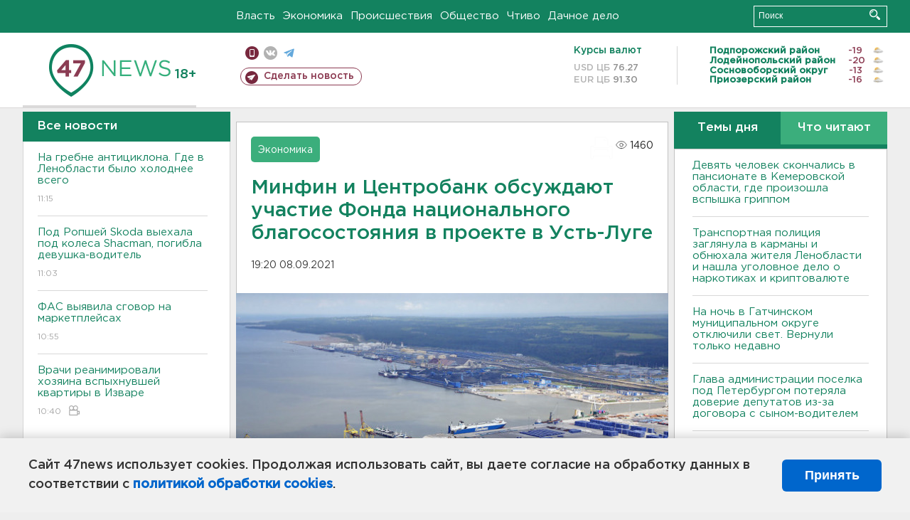

--- FILE ---
content_type: text/html; charset=UTF-8
request_url: https://47news.ru/articles/199605/
body_size: 18934
content:
<!DOCTYPE html>
<html xmlns="http://www.w3.org/1999/xhtml" prefix="og: http://ogp.me/ns#" lang="ru">
<head>
    <meta charset="UTF-8">
    <title>Минфин и Центробанк обсуждают участие Фонда национального благосостояния в проекте в Усть-Луге -- 8 сентября 2021 &#8250; Статьи &#8250;  47новостей из Ленинградской области</title>
    <meta name="viewport" content="width=device-width, initial-scale=1">
    <meta name="keywords" content="Ленинградская область, 47 новостей из Ленинградской области, власть, политика, бизнес, производство, общество, ЧП, происшествия, криминал, коммуникации, граница, среда обитания, досуг, культура, лесопромышленный комплекс, ЛПК Ленобласти, Северо-Европейский газопровод, СЕГ, Балтийская трубопроводная система, БТС, Бокситогорский район, Волосовский район, Волховский район, Всеволожский район, Выборгский район, Гатчинский район, Кингисеппский район, Киришский район, Кировский район, Лодейнопольский район, Ломоносовский район, Лужский район, Подпорожский район, Приозерский район, Сланцевский район, Сосновый Бор, Тихвинский район, Тосненский район, цитата дня, глас народа, 47News, Финляндия, Выборг, Форд-Всеволожск, ЛАЭС, Финский залив, Ладожское озеро, рыбаки на льдине">
    <meta name="description" content="Проект предусматривает создание крупнейшего в мире интегрированного комплекса по переработке многокомпонентного природного газа.">
    <meta name="yandex-verification" content="60f81bf0b559655a">
    <meta name="yandex-verification" content="56562c0790546cc7">
    <meta name="google-site-verification" content="TFY-D1Ff-3Ecg_ZFNht2pYlTvtBeFznqqe2IVwvvYwk">
    <meta name="version" content="1.90.7">
    <meta property="og:title" content="Минфин и Центробанк обсуждают участие Фонда национального благосостояния в проекте в Усть-Луге">
    <meta property="og:type" content="article" >
    <meta property="og:url" content="https://47news.ru/articles/199605/" >
    <meta property="og:image" content="https://i.47news.ru//titles/2021/09/20210908_p1mxy0sw864qpx5y7bik.jpg" >
    <meta property="og:site_name" content="47 Новостей Ленинградской области" >
    <meta property="og:description" content="Проект предусматривает создание крупнейшего в мире интегрированного комплекса по переработке многокомпонентного природного газа." >
        <link rel="apple-touch-icon" href="https://47news.ru/frontend/favicon/apple-touch-icon.png">
    <link rel="apple-touch-icon" sizes="57x57" href="https://47news.ru/frontend/favicon/apple-touch-icon-57x57.png">
    <link rel="apple-touch-icon" sizes="60x60" href="https://47news.ru/frontend/favicon/apple-touch-icon-60x60.png">
    <link rel="apple-touch-icon" sizes="72x72" href="https://47news.ru/frontend/favicon/apple-touch-icon-72x72.png">
    <link rel="apple-touch-icon" sizes="76x76" href="https://47news.ru/frontend/favicon/apple-touch-icon-76x76.png">
    <link rel="apple-touch-icon" sizes="114x114" href="https://47news.ru/frontend/favicon/apple-touch-icon-114x114.png">
    <link rel="apple-touch-icon" sizes="180x180" href="https://47news.ru/frontend/favicon/apple-touch-icon-180x180.png">
    <link rel="icon" type="image/png" sizes="16x16" href="https://47news.ru/frontend/favicon/favicon-16x16.png">
    <link rel="icon" type="image/png" sizes="32x32" href="https://47news.ru/frontend/favicon/favicon-32x32.png">
    <link rel="icon" type="image/png" sizes="192x192" href="https://47news.ru/frontend/favicon/android-chrome-192x192.png">
    <link rel="manifest" href="https://47news.ru/frontend/favicon/site.webmanifest">
    <link rel="mask-icon" href="https://47news.ru/frontend/favicon/safari-pinned-tab.svg" color="#1f9c75">
    <link rel="shortcut icon" href="https://47news.ru/frontend/favicon/favicon.ico">
    <meta name="msapplication-TileColor" content="#00aba9">
    <meta name="msapplication-TileImage" content="https://47news.ru/frontend/favicon/mstile-144x144.png">
    <meta name="msapplication-config" content="https://47news.ru/frontend/favicon/browserconfig.xml">
    <meta name="theme-color" content="#ffffff">
    <script>
        var timerMainBannerId = 0;
        var fqdn = '47news.ru';
        var scheme = 'https://';
        var domain_assets = 'https://47news.ru';
    </script>
            <!-- Yandex.Metrika counter -->
    <script>
        (function(m,e,t,r,i,k,a){ m[i]=m[i]||function() { (m[i].a=m[i].a||[]).push(arguments) };
            m[i].l=1*new Date();k=e.createElement(t),a=e.getElementsByTagName(t)[0],k.async=1,k.src=r,a.parentNode.insertBefore(k,a)})
        (window, document, "script", "https://mc.yandex.ru/metrika/tag.js", "ym");
        ym(5777860, "init", {
            clickmap:true,
            trackLinks:true,
            accurateTrackBounce:true,
            webvisor:true
        });
    </script>
    <noscript><div><img src="https://mc.yandex.ru/watch/5777860" style="position:absolute; left:-9999px;" alt=""></div></noscript>
    <!-- /Yandex.Metrika counter -->
    <!-- Adfox bidding -->
<script async src="https://yandex.ru/ads/system/header-bidding.js"></script>
    <script src="/frontend/adfox/adfox_bidding_main.js"></script>
<!-- Yandex Native Ads -->
<script>window.yaContextCb = window.yaContextCb || []</script>
<script src="https://yandex.ru/ads/system/context.js" async></script>
<!-- Adfox: END -->
    <script async src="https://jsn.24smi.net/smi.js" data-comment="traffic exchange network script: 24smi"></script>
    <script async src="https://cdn.tds.bid/bid.js" type="text/javascript"></script>
    <link href="/frontend/css/style.css" rel="stylesheet" type="text/css" >
    <link href="/frontend/fonts.css" rel="stylesheet" type="text/css" >
            <script src="https://47news.ru/frontend/js.jquery/jquery-1.12.4.min.js"></script>
        <script src="https://47news.ru/frontend/js.jquery/jquery.form.4.2.2.js"></script>
        <script src="https://47news.ru/frontend/js.jquery/jquery.mousewheel.js"></script>
        <script src="https://47news.ru/frontend/js.jquery/jquery.jscrollpane.min.js"></script>
        <link rel="stylesheet" href="https://47news.ru/frontend/js.jquery/jquery.jscrollpane.css" type="text/css">
        <script src="https://47news.ru/frontend/js.jquery/jquery.waitforimages.min.js"></script>
        <script src="/frontend/js.jquery/jquery.cookie.js"></script>
    <script>
        var GLOBAL_FEATURE_GREENHEAD_SCROLLABLE =  true ;
        var GLOBAL_FEATURE_BANNERHEIGHT_701 = 250;
    </script>
        <script src="/frontend/js.jquery/jquery.paginator.js?v=1.90.7"></script>
    <script src="/frontend/js/core.js?v=1.90.7"></script>
    <script src="/frontend/js/scripts.desktop.js?v=1.90.7"></script>
                    <link rel="stylesheet" href="/frontend/js.jquery/jquery.fancybox.min.css" type="text/css" >
        <script src="/frontend/js.jquery/jquery.fancybox.min.js"></script>
    <script id="greenswitcher">
        $(function(){
            $("#greenhead .district > span > a").on("click", function(){
                $("#greenhead .district .list").toggle();
            });
            $("#header, #content").on("click", function(){
                $("#greenhead .district .list").hide();
            });
        });
    </script>
</head>
<body>
<style>
    .cookie-consent {
        position: fixed;
        bottom: 0;
        left: 0;
        right: 0;
        background: #f1f1f1;
        padding: 25px 40px;
        box-shadow: 0 -2px 15px rgba(0,0,0,0.2);
        display: none;
        justify-content: space-between;
        align-items: center;
        z-index: 1000;
        min-height: 90px;
        box-sizing: border-box;
    }
    .cookie-consent-text {
        margin-right: 30px;
        font-size: 18px;
        line-height: 1.5;
        color: #333;
        flex-grow: 1;
    }
    .cookie-consent-link {
        color: #0066cc;
        text-decoration: none;
        font-weight: bold;
        white-space: nowrap;
    }
    .cookie-consent-link:hover {
        text-decoration: underline;
    }
    .cookie-consent-button {
        background: #0066cc;
        color: white;
        border: none;
        padding: 12px 24px;
        border-radius: 6px;
        cursor: pointer;
        font-size: 18px;
        font-weight: bold;
        min-width: 140px;
        transition: background 0.3s;
    }
    .cookie-consent-button:hover {
        background: #004d99;
    }
    @media (max-width: 768px) {
        .cookie-consent {
            flex-direction: column;
            padding: 20px;
            text-align: center;
        }
        .cookie-consent-text {
            margin-right: 0;
            margin-bottom: 20px;
        }
    }
</style>
<div class="cookie-consent" id="cookieConsent">
    <div class="cookie-consent-text">
        Сайт 47news использует cookies. Продолжая использовать сайт, вы даете согласие на обработку данных в соответствии с <a href="/pages/16/" class="cookie-consent-link">политикой обработки cookies</a>.
    </div>
    <button class="cookie-consent-button" id="cookieAcceptButton">Принять</button>
</div>
<script>
    document.addEventListener('DOMContentLoaded', function() {
        let cookieConsent = document.getElementById('cookieConsent');
        let acceptButton = document.getElementById('cookieAcceptButton');
        // Упрощенная проверка cookies без проблемных regexp
        function checkCookie() {
            let cookies = document.cookie.split(';');
            for(let i = 0; i < cookies.length; i++) {
                let cookie = cookies[i].trim();
                if(cookie.indexOf('cookieConsentAccepted=') === 0) {
                    return true;
                }
            }
            return false;
        }
        if(!checkCookie()) {
            console.log('consent display');
            cookieConsent.style.display = 'flex';
        }
        // Установка cookie на 6 месяцев
        function setConsentCookie() {
            let date = new Date();
            date.setMonth(date.getMonth() + 6);
            document.cookie = 'cookieConsentAccepted=true; expires=' + date.toUTCString() + '; path=/';
        }
        acceptButton.addEventListener('click', function() {
            console.log('set cookie');
            setConsentCookie();
            cookieConsent.style.display = 'none';
        });
    });
</script>
    <div
            class="abstract_banner topbanner_over_maindiv"
            data-adplace="place_701"
            data-comment="Панорама"
            style="max-height: 250px; ">
        <!--AdFox START-->
<!--47news.ru-->
<!--Площадка: 47news.ru / * / *-->
<!--Тип баннера: Панорама-->
<!--Расположение: верх страницы-->
<div id="adfox_head"></div>
<script>
    window.yaContextCb.push(()=>{
        Ya.adfoxCode.create({
            ownerId: 213964,
            containerId: 'adfox_head',
            params: {
                pp: 'g',
                ps: 'bohd',
                p2: 'fuav',
                puid1: ''
            }
        })
    })
</script>
    </div>
<div id="main">
        <div id="greenhead">
        <div class="wrapper">
                                                              <div class="menu" style="margin-left: 300px">
                <ul>
                    <li><a href="/rubrics/regime/">Власть</a></li>
                    <li><a href="/rubrics/economy/">Экономика</a></li>
                    <li><a href="/rubrics/emergency/">Происшествия</a></li>
                    <li><a href="/rubrics/society/">Общество</a></li>
                                        <li><a href="/plus/">Чтиво</a></li>                     <li><a href="/rubrics/dacha/">Дачное дело</a></li>
                                    </ul>
            </div>
            <div class="search" style="float: right">
                <form action="/search/" method="get">
                    <div class="input">
                        <input type="text" name="query" placeholder="Поиск" >
                        <button>Искать</button>
                    </div>
                </form>
            </div>
        </div>
    </div>
        <div id="header">
        <div class="wrapper">
            <div class="logo">
                <a href="/"><img src="https://47news.ru/frontend/images/logo_site.png" alt="Логотип 47 новостей"></a>
            </div>
            <div class="h18">
                <span style="vertical-align: sub; font-size: smaller">18+</span>
            </div>
            <div class="nets">
                <div class="fline">
                    <a href="https://m.47news.ru/?usemobile=1&noredir=1" class="mobile">Мобильная версия</a>
                    <a href="https://vk.com/news47rus" class="vk">вконтакте</a>
                    <a href="https://t.me/allnews47" class="tg">телеграм</a>
                                    </div>
                <div class="sline">
                    <a href="/articles/manage/" class="makenews">Сделать новость</a>
                </div>
            </div>
            <div class="currency">
                <span class="title">Курсы валют</span>
                <span class="row"><span>USD ЦБ</span> 76.27</span>
                <span class="row"><span>EUR ЦБ</span> 91.30</span>
            </div>
            <div class="weather">
                                    <ul>
                                                                                    <li>
                                    <b>Подпорожский район</b><span class="temp">-19</span><span class="i"><img width="15" src="https://47news.ru/frontend/images/weather/27d.png" alt="" ></span>
                                </li>
                                                                                                                <li>
                                    <b>Лодейнопольский район</b><span class="temp">-20</span><span class="i"><img width="15" src="https://47news.ru/frontend/images/weather/30d.png" alt="" ></span>
                                </li>
                                                                                                                <li>
                                    <b>Сосновоборский округ</b><span class="temp">-13</span><span class="i"><img width="15" src="https://47news.ru/frontend/images/weather/27d.png" alt="" ></span>
                                </li>
                                                                                                                <li>
                                    <b>Приозерский район</b><span class="temp">-16</span><span class="i"><img width="15" src="https://47news.ru/frontend/images/weather/27d.png" alt="" ></span>
                                </li>
                                                                                                                                                                                                                                                                                                                                                                                                                                                                                                                                                                                                                                                                                                                                                                                                                                                                                    </ul>
                            </div>
            <div class="clearfix"></div>
        </div>
    </div>
    <div id="content">
        <div class="wrapper">
                                    <div id="leftcol">
                                <a href="/articles/"><h3 class="ghead">Все новости</h3></a>
                <ul class="newslist verticalscrollplace">
                    		<li>
		<a href="/articles/281989/">
							На гребне антициклона. Где в Ленобласти было холоднее всего
									<span class="cdate">
				11:15
											</span>
		</a>
	</li>
		<li>
		<a href="/articles/281992/">
							Под Ропшей Skoda выехала под колеса Shacman, погибла девушка-водитель
									<span class="cdate">
				11:03
											</span>
		</a>
	</li>
		<li>
		<a href="/articles/281988/">
							ФАС выявила сговор на маркетплейсах
									<span class="cdate">
				10:55
											</span>
		</a>
	</li>
		<li class="noborder">
		<a href="/articles/281990/">
							Врачи реанимировали хозяина вспыхнувшей квартиры в Изваре
									<span class="cdate">
				10:40
								<span class="rep_icon"><img src="https://47news.ru/frontend/images/icons/ico_video.png"></span>			</span>
		</a>
	</li>
			    <div
            class="abstract_banner b-block"
            data-adplace="place_201"
            data-comment="201"
            style="max-height: 400px; max-width: 240px;">
        <!--AdFox START-->
<!--47news.ru-->
<!--Площадка: 47news.ru / * / *-->
<!--Тип баннера: 240х400 слева-1-->
<!--Расположение: слева-1-->
<div id="adfox_163422008296913012"></div>
<script>
    window.yaContextCb.push(()=>{
        Ya.adfoxCode.create({
            ownerId: 213964,
            containerId: 'adfox_163422008296913012',
            params: {
                pp: 'jzf',
                ps: 'bohd',
                p2: 'foxk',
                puid1: ''
            }
        })
    })
</script>
<!-- 47news - RU - Adblocking - 300x600 -->
<!-- Invocation banner code for the requested adslot -->
<div id='crt-1293304-1'>
<script type='text/javascript'>callAdblock('crt-1293304-1',1293304,300,600);</script>
</div>
    </div>
		<li>
		<a href="/articles/281986/">
							<b>Девять человек скончались в пансионате в Кемеровской области, где произошла вспышка гриппом</b>
									<span class="cdate">
				10:24
											</span>
		</a>
	</li>
		<li>
		<a href="/articles/281987/">
							Транспортная полиция заглянула в карманы и обнюхала жителя Ленобласти и нашла уголовное дело о наркотиках и криптовалюте
									<span class="cdate">
				10:20
				<span class="rep_icon"><img src="https://47news.ru/frontend/images/icons/ico_photo.png"></span>							</span>
		</a>
	</li>
		<li>
		<a href="/articles/281985/">
							Овощебазу и стройплощадку в Петербурге навестила полиция
									<span class="cdate">
				10:05
				<span class="rep_icon"><img src="https://47news.ru/frontend/images/icons/ico_photo.png"></span>							</span>
		</a>
	</li>
		<li>
		<a href="/articles/281984/">
							<b>На ночь в Гатчинском муниципальном округе отключили свет. Вернули только недавно </b>
									<span class="cdate">
				09:44
											</span>
		</a>
	</li>
		<li>
		<a href="/articles/281983/">
							Пенсионеры, достигшие 80 лет, начнут получать двойную выплату с 1 февраля
									<span class="cdate">
				09:23
											</span>
		</a>
	</li>
		<li>
		<a href="/articles/281982/">
							Специалисты предупредили о риске повторной магнитной бури в течение суток
									<span class="cdate">
				08:44
				<span class="rep_icon"><img src="https://47news.ru/frontend/images/icons/ico_photo.png"></span>							</span>
		</a>
	</li>
		<li>
		<a href="/articles/281970/">
							Реставратор восстановила вековой льняной рушник из Староладожского музея
									<span class="cdate">
				23:58, 28.01.2026
				<span class="rep_icon"><img src="https://47news.ru/frontend/images/icons/ico_photo.png"></span>							</span>
		</a>
	</li>
		<li>
		<a href="/articles/281979/">
							Врач рассказал, когда нужно срочно прекращать прием витамина D
									<span class="cdate">
				23:30, 28.01.2026
											</span>
		</a>
	</li>
		<li>
		<a href="/articles/281981/">
							<b>В Ленобласти мужчине стало плохо во время катания на лыжах. Его не удалось спасти</b>
									<span class="cdate">
				23:05, 28.01.2026
											</span>
		</a>
	</li>
		<li>
		<a href="/articles/281980/">
							Ходатайство адвоката археолога Бутягина об отводе судьи отклонено
									<span class="cdate">
				22:53, 28.01.2026
											</span>
		</a>
	</li>
		<li>
		<a href="/articles/281971/">
							Непогода в доме. У Долиной могут отобрать еще две квартиры
									<span class="cdate">
				22:29, 28.01.2026
											</span>
		</a>
	</li>
		<li>
		<a href="/articles/281975/">
							Рубио: Есть соглашение по гарантиям безопасности для Украины
									<span class="cdate">
				21:54, 28.01.2026
											</span>
		</a>
	</li>
		<li>
		<a href="/articles/281974/">
							Песков назвал дату следующих трехсторонних переговоров
									<span class="cdate">
				21:28, 28.01.2026
											</span>
		</a>
	</li>
		<li>
		<a href="/articles/281978/">
							Пожар в Куршевеле не затронул российский бутик Rendez-Vous
									<span class="cdate">
				21:10, 28.01.2026
											</span>
		</a>
	</li>
		<li>
		<a href="/articles/281977/">
							<b>При пожаре в Романовке погибли козы и собаки </b>
									<span class="cdate">
				20:45, 28.01.2026
								<span class="rep_icon"><img src="https://47news.ru/frontend/images/icons/ico_video.png"></span>			</span>
		</a>
	</li>
		<li>
		<a href="/articles/281976/">
							<b>Мужчину насмерть сбил поезд под Всеволожском</b>
									<span class="cdate">
				20:31, 28.01.2026
											</span>
		</a>
	</li>
		<li>
		<a href="/articles/281973/">
							В Луге загорелся диван в квартире. Хозяина выводили спасатели 
									<span class="cdate">
				20:20, 28.01.2026
				<span class="rep_icon"><img src="https://47news.ru/frontend/images/icons/ico_photo.png"></span>							</span>
		</a>
	</li>
		<li>
		<a href="/articles/281972/">
							"Динамо-ЛО" одержал победу в игре с клубом "Нова" 
									<span class="cdate">
				20:08, 28.01.2026
											</span>
		</a>
	</li>
		<li>
		<a href="/articles/281967/">
							“Ветер из корональной дыры”. На Земле ожидаются магнитные бури и полярные сияния
									<span class="cdate">
				19:46, 28.01.2026
				<span class="rep_icon"><img src="https://47news.ru/frontend/images/icons/ico_photo.png"></span>							</span>
		</a>
	</li>
		<li>
		<a href="/articles/281968/">
							Литва перестанет пропускать грузовики из России и Белоруссии, если в баках больше 200 литров
									<span class="cdate">
				19:27, 28.01.2026
											</span>
		</a>
	</li>
		<li>
		<a href="/articles/281966/">
							В Ленобласти расширили бесплатную юридическую помощь. Узнали, для кого
									<span class="cdate">
				19:09, 28.01.2026
											</span>
		</a>
	</li>
		<li>
		<a href="/articles/281969/">
							На квартире в Мурино двое организовали центр для телефонных атак. Они арестованы 
									<span class="cdate">
				18:45, 28.01.2026
											</span>
		</a>
	</li>
		<li>
		<a href="/articles/281965/">
							В Ивангороде простятся с земляком, погибшим в Курской области
									<span class="cdate">
				18:26, 28.01.2026
				<span class="rep_icon"><img src="https://47news.ru/frontend/images/icons/ico_photo.png"></span>							</span>
		</a>
	</li>
		<li>
		<a href="/articles/281961/">
							Где лежат «облака» и работает ИИ. Новый модуль дата-центра запустили под Тосно
									<span class="cdate">
				18:08, 28.01.2026
											</span>
		</a>
	</li>
		<li>
		<a href="/articles/281962/">
							Боец из Киришского района погиб на СВО
									<span class="cdate">
				17:44, 28.01.2026
				<span class="rep_icon"><img src="https://47news.ru/frontend/images/icons/ico_photo.png"></span>							</span>
		</a>
	</li>
		<li>
		<a href="/articles/281964/">
							<b>Глава администрации поселка под Петербургом потеряла доверие депутатов из-за договора с сыном-водителем</b>
									<span class="cdate">
				17:25, 28.01.2026
											</span>
		</a>
	</li>
		<li>
		<a href="/articles/281960/">
							Силовики заглянули в соцсети и пришли к водителю компании-подрядчика Минобороны РФ в Петербурге
									<span class="cdate">
				17:07, 28.01.2026
											</span>
		</a>
	</li>
		<li>
		<a href="/articles/281958/">
							Много раритета. Дорожники рассказали, что необычного забывают в поездах и как вернуть вещи
									<span class="cdate">
				16:55, 28.01.2026
											</span>
		</a>
	</li>
		<li>
		<a href="/articles/281957/">
							Больше 16 километров труб. Где в Ленобласти прямо сейчас обновляют водопровод  и где уже обновили
									<span class="cdate">
				16:40, 28.01.2026
				<span class="rep_icon"><img src="https://47news.ru/frontend/images/icons/ico_photo.png"></span>							</span>
		</a>
	</li>
		<li>
		<a href="/articles/281956/">
							Люди в камуфляже вывели человека в рясе из церкви в Петербурге
									<span class="cdate">
				16:26, 28.01.2026
				<span class="rep_icon"><img src="https://47news.ru/frontend/images/icons/ico_photo.png"></span>							</span>
		</a>
	</li>
		<li>
		<a href="/articles/281950/">
							Россиянка привезла из Нячанга сиамского, но не кота
									<span class="cdate">
				16:10, 28.01.2026
											</span>
		</a>
	</li>
		<li>
		<a href="/articles/281944/">
							<b>В Ленобласти завтра местами снегопад, мороз не слабеет</b>
									<span class="cdate">
				15:55, 28.01.2026
				<span class="rep_icon"><img src="https://47news.ru/frontend/images/icons/ico_photo.png"></span>							</span>
		</a>
	</li>
		<li>
		<a href="/articles/281952/">
							Под Гатчиной загорелся коровник на 450 голов
									<span class="cdate">
				15:41, 28.01.2026
				<span class="rep_icon"><img src="https://47news.ru/frontend/images/icons/ico_photo.png"></span>							</span>
		</a>
	</li>
		<li>
		<a href="/articles/281953/">
							Под Сланцами эвакуировались 40 человек из-за пожара в цеху
									<span class="cdate">
				15:30, 28.01.2026
				<span class="rep_icon"><img src="https://47news.ru/frontend/images/icons/ico_photo.png"></span>							</span>
		</a>
	</li>
		<li>
		<a href="/articles/281951/">
							<b>Ледоколам разрешили помогать судам в Усть-Луге. Теперь точно зима</b>
									<span class="cdate">
				15:25, 28.01.2026
											</span>
		</a>
	</li>
		<li>
		<a href="/articles/281949/">
							И в Выборге тоже заметили кибертрак от Маска. Он же «луноход», он же «гробовозка»
									<span class="cdate">
				15:10, 28.01.2026
				<span class="rep_icon"><img src="https://47news.ru/frontend/images/icons/ico_photo.png"></span>							</span>
		</a>
	</li>
		<li>
		<a href="/articles/281947/">
							Худрука и главного дирижера Капеллы Петербурга похоронят на Смоленском кладбище
									<span class="cdate">
				14:55, 28.01.2026
				<span class="rep_icon"><img src="https://47news.ru/frontend/images/icons/ico_photo.png"></span>							</span>
		</a>
	</li>
		<li>
		<a href="/articles/281948/">
							В Пушкине ищут пропавших женщину с ребенком - обновление
									<span class="cdate">
				14:40, 28.01.2026
				<span class="rep_icon"><img src="https://47news.ru/frontend/images/icons/ico_photo.png"></span>							</span>
		</a>
	</li>
		<li>
		<a href="/articles/281946/">
							<b>Комитет по образованию Ленобласти меняет руководителя</b>
									<span class="cdate">
				14:25, 28.01.2026
											</span>
		</a>
	</li>
		<li>
		<a href="/articles/281945/">
							В Петербурге и Ленобласти потребители незаконно пользовались электричеством на 530 млн
									<span class="cdate">
				14:10, 28.01.2026
											</span>
		</a>
	</li>
		<li>
		<a href="/articles/281932/">
							Команда есть. 13 россиян поедут завоевывать медали на Олимпиаду в Италию
									<span class="cdate">
				13:55, 28.01.2026
											</span>
		</a>
	</li>
		<li>
		<a href="/articles/281943/">
							"Сколько можно жевать эту тему?": Матвиенко призвала не отпускать ситуацию с проблемами  "Почты России"
									<span class="cdate">
				13:40, 28.01.2026
											</span>
		</a>
	</li>
		<li>
		<a href="/articles/281942/">
							Житель Сертолово предстанет перед судом за поджог у храма в Петербурге. И не только
									<span class="cdate">
				13:25, 28.01.2026
				<span class="rep_icon"><img src="https://47news.ru/frontend/images/icons/ico_photo.png"></span>							</span>
		</a>
	</li>
		<li>
		<a href="/articles/281941/">
							Ленобласть просит у Мишустина завести реестр обманутых при строительстве ИЖС
									<span class="cdate">
				13:10, 28.01.2026
											</span>
		</a>
	</li>
		<li>
		<a href="/articles/281938/">
							Дело блогера Гусейна Гасанова о неуплате налогов на 170 млн передадут в суд
									<span class="cdate">
				12:55, 28.01.2026
											</span>
		</a>
	</li>
		<li>
		<a href="/articles/281940/">
							Депутату Матвееву вынесли предупреждение. Экс-прокурор нацеливался на отставку 
									<span class="cdate">
				12:42, 28.01.2026
											</span>
		</a>
	</li>
		<li>
		<a href="/articles/281939/">
							<b>ЗакС Ленобласти принял новую нарезку округов. По ней пройдут выборы-2026</b>
									<span class="cdate">
				12:29, 28.01.2026
											</span>
		</a>
	</li>
		<li>
		<a href="/articles/281937/">
							Житель Приозерска заплатит штраф за наци-песенки ВКонтакте
									<span class="cdate">
				12:23, 28.01.2026
											</span>
		</a>
	</li>
		<li>
		<a href="/articles/281935/">
							Грузовик таранил Kia на "Коле", водитель иномарки попала в больницу
									<span class="cdate">
				11:59, 28.01.2026
											</span>
		</a>
	</li>
		<li>
		<a href="/articles/281934/">
							<b>Теперь официально: регистрация рождения ребёнка абы где выйдет в копеечку </b>
									<span class="cdate">
				11:46, 28.01.2026
											</span>
		</a>
	</li>
		<li>
		<a href="/articles/281933/">
							<b>Ленобласть не обеднеет. Миллиардеру Михельсону снова простили треть миллиарда</b>
									<span class="cdate">
				11:40, 28.01.2026
											</span>
		</a>
	</li>
		<li>
		<a href="/articles/281931/">
							В Тверской области 14-летнего признали террористом и отправили в колонию на семь лет
									<span class="cdate">
				11:15, 28.01.2026
											</span>
		</a>
	</li>
		<li>
		<a href="/articles/281930/">
							В фонде обязательного медстрахования заявили о росте средней зарплаты врачей до 147 тысяч
									<span class="cdate">
				10:59, 28.01.2026
											</span>
		</a>
	</li>
		<li>
		<a href="/articles/281929/">
							В МВД предупредили о схеме мошенников с якобы крупным выигрышем
									<span class="cdate">
				10:34, 28.01.2026
				<span class="rep_icon"><img src="https://47news.ru/frontend/images/icons/ico_photo.png"></span>							</span>
		</a>
	</li>
		<li>
		<a href="/articles/281928/">
							Бывшего главного нарколога страны освободили от наказания по делу о хищении 138 млн рублей
									<span class="cdate">
				10:09, 28.01.2026
											</span>
		</a>
	</li>
		<li>
		<a href="/articles/281927/">
							В Сланцах простятся с гранатомётчиком, погибшим на СВО
									<span class="cdate">
				09:49, 28.01.2026
				<span class="rep_icon"><img src="https://47news.ru/frontend/images/icons/ico_photo.png"></span>							</span>
		</a>
	</li>
		<li>
		<a href="/articles/281926/">
							СМИ: У россиян перестали маркироваться звонки от трех известных банков
									<span class="cdate">
				09:31, 28.01.2026
											</span>
		</a>
	</li>
		<li>
		<a href="/articles/281925/">
							Январские банные пожары продолжились в садоводстве рядом с Чащей
									<span class="cdate">
				09:06, 28.01.2026
											</span>
		</a>
	</li>
		<li>
		<a href="/articles/281924/">
							<b>Пожар в Якутии унес жизни пяти человек, в том числе троих детей</b>
									<span class="cdate">
				08:44, 28.01.2026
				<span class="rep_icon"><img src="https://47news.ru/frontend/images/icons/ico_photo.png"></span>							</span>
		</a>
	</li>
		<li>
		<a href="/articles/281916/">
							Зачем нужны православные детсады, рассказал патриарх Кирилл
									<span class="cdate">
				23:56, 27.01.2026
											</span>
		</a>
	</li>
		<li>
		<a href="/articles/281923/">
							Врачи рассказали, в какие месяцы лучше всего сходить на маммографию, ФГДС и флюорографию
									<span class="cdate">
				23:29, 27.01.2026
											</span>
		</a>
	</li>
		<li>
		<a href="/articles/281922/">
							Роскомнадзор заблокировал аниме-энциклопедию «Шикимори»
									<span class="cdate">
				22:55, 27.01.2026
											</span>
		</a>
	</li>
		<li>
		<a href="/articles/281919/">
							Осталось 85 секунд. Стрелки часов Судного дня перевели
									<span class="cdate">
				22:28, 27.01.2026
											</span>
		</a>
	</li>
		<li>
		<a href="/articles/281920/">
							В Леноблводоканале предупредили о работах в Приозерске
									<span class="cdate">
				21:54, 27.01.2026
											</span>
		</a>
	</li>
		<li>
		<a href="/articles/281918/">
							В Польше затягивается процесс отвода судьи по делу Бутягина
									<span class="cdate">
				21:30, 27.01.2026
											</span>
		</a>
	</li>
		<li>
		<a href="/articles/281921/">
							<b>В ангаре, который загорелся во Мге, находилось подсобное хозяйство. Были спасены бараны </b>
									<span class="cdate">
				20:50, 27.01.2026
								<span class="rep_icon"><img src="https://47news.ru/frontend/images/icons/ico_video.png"></span>			</span>
		</a>
	</li>
		<li>
		<a href="/articles/281914/">
							В Ленобласти растет заболеваемость ОРВИ и гриппом. А в Петербурге — падает
									<span class="cdate">
				20:29, 27.01.2026
											</span>
		</a>
	</li>
		<li>
		<a href="/articles/281917/">
							<b>В Мурино тлеющий мусор выгнал на улицу больше десятка человек. Одного передали медикам</b>
									<span class="cdate">
				20:05, 27.01.2026
											</span>
		</a>
	</li>
		<li>
		<a href="/articles/281915/">
							<b>Во Мге тушат промышленный ангар</b>
									<span class="cdate">
				19:43, 27.01.2026
								<span class="rep_icon"><img src="https://47news.ru/frontend/images/icons/ico_video.png"></span>			</span>
		</a>
	</li>
		<li>
		<a href="/articles/281913/">
							Прокуратура нашла неочищенные дороги под Выборгом
									<span class="cdate">
				19:33, 27.01.2026
				<span class="rep_icon"><img src="https://47news.ru/frontend/images/icons/ico_photo.png"></span>							</span>
		</a>
	</li>
		<li>
		<a href="/articles/281912/">
							В Сланцах лишили прав водителя с хроническим психическим расстройством
									<span class="cdate">
				19:09, 27.01.2026
											</span>
		</a>
	</li>
		<li>
		<a href="/articles/281911/">
							Жительница Кировска сожгла пенсионера заживо и получила 11 лет колонии
									<span class="cdate">
				18:52, 27.01.2026
											</span>
		</a>
	</li>
		<li>
		<a href="/articles/281910/">
							Путин возложил венок к «Матери-Родине» на Пискаревском кладбище
									<span class="cdate">
				18:32, 27.01.2026
								<span class="rep_icon"><img src="https://47news.ru/frontend/images/icons/ico_video.png"></span>			</span>
		</a>
	</li>
		<li>
		<a href="/articles/281908/">
							<b>Инкассаторский автомобиль попал в аварию на "Нарве". Пострадал водитель </b>
									<span class="cdate">
				18:08, 27.01.2026
				<span class="rep_icon"><img src="https://47news.ru/frontend/images/icons/ico_photo.png"></span>							</span>
		</a>
	</li>
		<li>
		<a href="/articles/281906/">
							Восстановлено электроснабжение Мурманска и Североморска
									<span class="cdate">
				17:51, 27.01.2026
											</span>
		</a>
	</li>
		<li>
		<a href="/articles/281905/">
							<b>На Ладожском мосту стартует ремонт с ограничениями. Но дорожников может быть не видно</b>
									<span class="cdate">
				17:31, 27.01.2026
				<span class="rep_icon"><img src="https://47news.ru/frontend/images/icons/ico_photo.png"></span>							</span>
		</a>
	</li>
		<li>
		<a href="/articles/281904/">
							Молодоженам в Ленобласти начнут дарить свадебные путешествия, но есть нюанс
									<span class="cdate">
				17:20, 27.01.2026
											</span>
		</a>
	</li>
		<li>
		<a href="/articles/281903/">
							Генпрокуратура России считает экс-премьера Украины Тимошенко виновной в распространении фейков о ВС РФ
									<span class="cdate">
				17:05, 27.01.2026
											</span>
		</a>
	</li>
		<li>
		<a href="/articles/281902/">
							ХК "Ленинградец" проиграл оба матча на выезде 
									<span class="cdate">
				16:50, 27.01.2026
				<span class="rep_icon"><img src="https://47news.ru/frontend/images/icons/ico_photo.png"></span>							</span>
		</a>
	</li>
		<li>
		<a href="/articles/281901/">
							В Тосно задержали девушку, которую разыскивали за кражу в супермаркете 
									<span class="cdate">
				16:36, 27.01.2026
				<span class="rep_icon"><img src="https://47news.ru/frontend/images/icons/ico_photo.png"></span>							</span>
		</a>
	</li>
		<li>
		<a href="/articles/281900/">
							"ЛизаАлерт" проведет лекцию в Волхове. Желающие смогут вступить в отряд 
									<span class="cdate">
				16:20, 27.01.2026
											</span>
		</a>
	</li>
		<li>
		<a href="/articles/281899/">
							<b>Десятки тысяч в рублях, долларах и евро. Стало известно, за какие купюры взят украинец в Ивангороде</b>
									<span class="cdate">
				16:04, 27.01.2026
				<span class="rep_icon"><img src="https://47news.ru/frontend/images/icons/ico_photo.png"></span>				<span class="rep_icon"><img src="https://47news.ru/frontend/images/icons/ico_video.png"></span>			</span>
		</a>
	</li>
		<li>
		<a href="/articles/281898/">
							Фифи из Сенегала оказалась ещё той цацей. Африканка не прошла из Ивангорода в Эстонию
									<span class="cdate">
				15:46, 27.01.2026
											</span>
		</a>
	</li>
		<li>
		<a href="/articles/281897/">
							Госдума в первом чтении разрешила ФСБ отключать и мобильный, и проводной интернет
									<span class="cdate">
				15:24, 27.01.2026
											</span>
		</a>
	</li>
		<li>
		<a href="/articles/281896/">
							В Ленобласти в этом году отремонтируют около 350 км региональных дорог. Несколько адресов уже известны 
									<span class="cdate">
				15:09, 27.01.2026
											</span>
		</a>
	</li>
		<li>
		<a href="/articles/281895/">
							<b>Владимир Путин по традиции в День снятия блокады побывал на Невском пятачке</b>
									<span class="cdate">
				14:42, 27.01.2026
								<span class="rep_icon"><img src="https://47news.ru/frontend/images/icons/ico_video.png"></span>			</span>
		</a>
	</li>
		<li>
		<a href="/articles/281894/">
							В Госдуме назвали бессмысленными спекуляции о возможной блокировке Telegram и призвали доверять Роскомнадзору
									<span class="cdate">
				14:32, 27.01.2026
											</span>
		</a>
	</li>
		<li>
		<a href="/articles/281891/">
							В отдаленной деревне Гимрека спасали беременную собаку, застрявшую под полом дома 
									<span class="cdate">
				14:14, 27.01.2026
				<span class="rep_icon"><img src="https://47news.ru/frontend/images/icons/ico_photo.png"></span>							</span>
		</a>
	</li>
		<li>
		<a href="/articles/281892/">
							<b>«Был заживо погребен за 60 тысяч». Ветерану СВО без ног помогли вырваться из пансионата для пожилых в Мультицентр во Всеволожске</b>
									<span class="cdate">
				14:09, 27.01.2026
											</span>
		</a>
	</li>
		<li>
		<a href="/articles/281890/">
							<b>Синоптики рассказали о погоде на завтра в Ленобласти: мороз усиливается</b>
									<span class="cdate">
				13:54, 27.01.2026
				<span class="rep_icon"><img src="https://47news.ru/frontend/images/icons/ico_photo.png"></span>							</span>
		</a>
	</li>
		<li>
		<a href="/articles/281887/">
							Мошенники предлагают россиянам проверить штраф ГИБДД на "Госуслугах"
									<span class="cdate">
				13:36, 27.01.2026
											</span>
		</a>
	</li>
		<li>
		<a href="/articles/281888/">
							<b>Перекрытия и сбой интернета второй день испытывают Петербург и Ленобласть</b>
									<span class="cdate">
				13:21, 27.01.2026
				<span class="rep_icon"><img src="https://47news.ru/frontend/images/icons/ico_photo.png"></span>							</span>
		</a>
	</li>
		<li>
		<a href="/articles/281886/">
							Беременных россиянок будут включать в регистр
									<span class="cdate">
				13:15, 27.01.2026
											</span>
		</a>
	</li>
		<li>
		<a href="/articles/281885/">
							“Сколько лет, сколько зим” на 1 млн. Петербургский пенсионер поверил в “кодовую фразу” аферистов 
									<span class="cdate">
				13:00, 27.01.2026
											</span>
		</a>
	</li>
		<li>
		<a href="/articles/281884/">
							В Тихвине вновь попытаются продать за рубль памятник-заброшку
									<span class="cdate">
				12:45, 27.01.2026
				<span class="rep_icon"><img src="https://47news.ru/frontend/images/icons/ico_photo.png"></span>							</span>
		</a>
	</li>
		<li>
		<a href="/articles/281883/">
							СМИ: Минфин предложил легализовать онлайн-казино
									<span class="cdate">
				12:30, 27.01.2026
											</span>
		</a>
	</li>
                </ul>
                <a href="/articles/"><h3 class="ghead">Все новости</h3></a>
            </div>
            <div class="centercol">
                                                    <div class="middlecol">
                            <div
            class="abstract_banner m14 b-block"
            data-adplace="place_404"
            data-comment="404"
            style=" ">
        <!--AdFox START-->
<!--47news.ru-->
<!--Площадка: 47news.ru / * / *-->
<!--Тип баннера: 608х100 страницы шапки-->
<!--Расположение: <верх страницы>-->
<div id="adfox_150421594263481305"></div>
<script>
window.yaContextCb.push(()=>{
    window.Ya.adfoxCode.create({
        ownerId: 213964,
        containerId: 'adfox_150421594263481305',
        params: {
            pp: 'g',
            ps: 'bohd',
            p2: 'frqd'
        }
    })
});
</script>
    </div>
                                                				<div class="centerblock m20">
		<div class="article-full" id="the_article">
			<script type="application/ld+json">{"@context":"https://schema.org","@type":"NewsArticle","headline":"Минфин и Центробанк обсуждают участие Фонда национального благосостояния в проекте в Усть-Луге","description":"Проект предусматривает создание крупнейшего в мире интегрированного комплекса по переработке многокомпонентного природного газа.","mainEntityOfPage":{"@type":"WebPage","@id":"https://47news.ru/articles/199605/"},"image":{"@type":"ImageObject","url":"https://i.47news.ru/titles/2021/09/20210908_p1mxy0sw864qpx5y7bik.jpg","height":406,"width":606},"dateModified":"2021-09-08T19:20:00+03:00","datePublished":"2021-09-08T19:20:00+03:00","publisher":{"@type":"Organization","name":"47news.ru","logo":{"@type":"ImageObject","url":"https://47news.ru/frontend/images/logo_site.png","height":74,"width":171}}}</script>
						<div class="article-head">
				<div class="fl">
																		<span class="rubric"><a href="/rubrics/economy/">Экономика</a></span>
															</div>
												<div style="float: right; display: inline-block">
					<a href="/articles:print/199605/" rel="nofollow" style="display: inline-block">
						<img class="icon-printer-hover-display" src="/frontend/images/icons/printer-icon.svg" width="32" height="32" alt="">
					</a>
					<span id="article_nviews_wrapper" style="display: none; font-size: 14px">
						<svg width="16" height="16" viewBox="0 0 24 24" fill="none"><path d="M12 19C7.10988 19 3.52823 16.581 1 11.4946C3.52823 6.41901 7.10988 4 12 4C16.8901 4 20.4718 6.41901 23 11.5054C20.4718 16.581 16.8901 19 12 19Z" stroke="currentColor" stroke-linecap="round" stroke-linejoin="round"></path><circle cx="12.0938" cy="11.5" r="3.5" stroke="currentColor" stroke-linecap="round" stroke-linejoin="round"></circle></svg>
						<span id="article_nviews_data" style="vertical-align: top" title="Всего: 1459, за сутки: 729, сегодня: 326">1459</span>
					</span>
				</div>
								<div class="clearfix-both"></div>
				<h1>Минфин и Центробанк обсуждают участие Фонда национального благосостояния в проекте в Усть-Луге</h1>
				<span class="cdate">19:20 08.09.2021</span>
											</div>
																													<div class="photo">
													<img src="https://i.47news.ru/titles/2021/09//20210908_p1mxy0sw864qpx5y7bik.jpg" alt="" >													<div class="descr">
																											Фото: сайт ВЭБ. РФ
																								</div>
											</div>
			<div class="article-text">
				<p><strong>К проекту создания газохимического комплекса в Кингисеппском районе Ленинградской области могут быть привлечены средста Фонда национального благосостояния (ФНБ).</strong></p>
<p>Как сообщает 8 сентября <a href="https://tass.ru" target="_blank">ТАСС</a>, такую возможность обсуждают Минфин и Центробанк, рассказал в рамках Московского финансового форума  министр финансов Антон Силуанов.</p>
<blockquote>
<p>"Что касается Усть-Луги, то там речь идет об инвестировании нашего фонда в закупку импортного оборудования, эти деньги не будут работать на территории России и, соответственно, влиять на денежное предложение, поэтому мы сейчас обсуждаем вопрос с Центральным банком о том, чтобы реализация проекта "Усть-Луга" и использование средств ФНБ было возможно таким образом, чтобы не влиять на общие параметры денежно-кредитной политики", - отметил Силуанов.</p>
</blockquote>
<p>Ранее сообщалось, что, например, <a href="https://47news.ru/articles/198607/" target="_blank">ВЭБ вложит  проект в Усть-Луге дополнительно  445 млрд</a> руб.</p>
<p><br>
<noindex>Проект предусматривает создание крупнейшего в мире интегрированного комплекса по переработке многокомпонентного природного газа в составе газоперерабатывающего завода и завода по сжижению природного газа (оператор - ООО "РусХимАльянс", совместное предприятие "Газпрома" и "РусГазДобычи"), а также газохимического комплекса (оператор - ООО "Балтийский Химический Комплекс", дочерняя компания "РусГазДобычи") по переработке многокомпонентного природного газа. На период строительства здесь будут созданы порядка 70 тыс. рабочих мест, а также более 6 тыс. на операционной стадии. Для работников комплекса будет построен новый комфортный микрорайон на 2750 квартир.</noindex></p>
			</div>
			<div class="clearfix"></div>
			<div class="social">
    <!------ Rambler.Likes script start ------>
    <div class="rambler-share"></div>
    <script>
        (function() {
            var init = function () {
                RamblerShare.init('.rambler-share', {
                    "style": {
                        "buttonHeight": 32,
                        "buttonBackground": "#13825f",
                        "font": "Roboto",
                        "tooltipBorderRadius": 1,
                        "tooltipFontSize": 13,
                        "tooltipFontWeight": 400,
                        "tooltipBoxShadowColor": "#fff",
                        "tooltipBoxShadowOffsetY": 0,
                        "tooltipBackground": "#343b4c",
                        "tooltipColor": "#fff"
                    },
                    "utm": "utm_medium=social",
                    "counters": true,
                    "buttons": [
                        "vkontakte",
                        "telegram",
                        "odnoklassniki",
                        "max",
                        "copy"
                    ]
                });
            };
            var script = document.createElement('script');
            script.onload = init;
            script.async = true;
            script.src = 'https://developers.rambler.ru/likes/v1/widget.js';
            document.head.appendChild(script);
        })();
    </script>
    <!------   Rambler.Likes script end  ------>
</div>
			<div class="clearfix-both"></div>
			<p class="text-after-article text-after-article-mobile">
				Чтобы первыми узнавать о главных событиях в Ленинградской области - подписывайтесь на <a href="https://telegram.me/allnews47" rel="nofollow" target="_blank">канал 47news в Telegram</a>
							</p>
							<div class="article-hint">
					Увидели опечатку? Сообщите через форму <a href="/articles/manage/?type=error&article=199605">обратной связи</a>.
				</div>
					</div>
	</div>
	    <div
            class="abstract_banner m20 b-block"
            data-adplace="place_501"
            data-comment="501"
            style=" ">
        <!--AdFox START-->
<!--47news.ru-->
<!--Площадка: 47news.ru / все страницы сайта / 608х300 над комментариями-->
<!--Категория: <не задана>-->
<!--Тип баннера: 608х300 над комментариями-->
<div id="adfox_152648188356744851"></div>
<script>
window.yaContextCb.push(()=>{
    window.Ya.adfoxCode.create({
        ownerId: 213964,
        containerId: 'adfox_152648188356744851',
        params: {
            p1: 'bxkzu',
            p2: 'fqcz',
            puid1: ''
        }
    })
});
</script>
<!-- 47news - RU - Adblocking - 600x300 -->
<!-- Invocation banner code for the requested adslot -->
<div id='crt-1293305'>
	<script type='text/javascript'>callAdblock('crt-1293305',1293305,600,300);</script>
</div>
    </div>
    <!-- Traffic exchange network widget: 24СМИ -->
<div class="smi24__informer smi24__auto" data-smi-blockid="29243"></div>
<div class="smi24__informer smi24__auto" data-smi-blockid="29244"></div>
<script>(window.smiq = window.smiq || []).push({ });</script>
<!-- Traffic exchange network widget: end -->
        <div id="pvw-id" data-comment="TDS recommendation widget (desktop)">
        <script>
            if (window.defineRecWidget){
                window.defineRecWidget({
                    containerId: "pvw-id",
                    plId: "6167",
                    prId: "6167-76",
                    product: "wpvw",
                })
            }else{
                window.recWait = window.recWait || [];
                window.recWait.push({
                    containerId: "pvw-id",
                    plId: "6167",
                    prId: "6167-76",
                    product: "wpvw",
                })
            }
        </script>
    </div>
		<!-- Yandex Native Ads C-A-63504-25 -->
<div id="id-C-A-63504-25" data-comment="yandex recomendations"></div>
<script>
    window.yaContextCb.push(()=>{
        Ya.Context.AdvManager.renderWidget({
            renderTo: 'id-C-A-63504-25',
            blockId: 'C-A-63504-25'
        })
    });
</script>
<!-- end: Yandex Native Ads C-A-63504-25 -->
	    <script>
    document.addEventListener('DOMContentLoaded', function() {
        const today = new Date().toJSON().slice(0,10).replace(/-/g,''); // ГГГГММДД
        const item_id = 199605;
        const item_type = 'article';
        const cookie_name = 'article[199605]';
        let is_visited = localStorage.getItem(cookie_name);
        let show_nviews_eye =  true ;
        if (is_visited !== today) {
            is_visited = null;
        }
        // Создаем данные для отправки
        const formData = new FormData();
        formData.append('id', item_id);
        formData.append('item_type', item_type);
        formData.append('cookie_name', cookie_name);
        formData.append('is_visited', (is_visited === null) ? 0 : 1);
        // Выполняем запрос
        fetch('/who/collect/', {
            method: 'POST',
            /* этот заголовок нужен потому что в index.php обработчик определяется по заголовку */
            headers: {
                'X-Requested-With': 'XMLHttpRequest'
            },
            body: formData
        })
            .then(response => {
                if (!response.ok) {
                    throw new Error(`HTTP error! status: ${ response.status }`);
                }
                return response.json();
            })
            .then(response => {
                if (response.status === 'install') {
                    localStorage.setItem(cookie_name, today);
                    console.log('First unique visit, localStorage value installed');
                } else if (response.status === 'visit') {
                    console.log('Non-unique visit, tracked');
                } else {
                    console.log('Error, response is: ', response);
                }
                // обновление глазика
                if (show_nviews_eye && response.nviews) {
                    const articleNviewsData = document.getElementById('article_nviews_data');
                    if (articleNviewsData) {
                        articleNviewsData.textContent = response.nviews;
                        articleNviewsData.setAttribute('title', `Всего: ${ response.nviews }, за сутки: ${ response.nviews_day }, сегодня: ${ response.nviews_today }`);
                    }
                    const articleNviewsWrapper = document.getElementById('article_nviews_wrapper');
                    if (articleNviewsWrapper) {
                        articleNviewsWrapper.style.display = 'inline-block';
                    }
                }
            })
            .catch(error => {
                console.error('Error fetching data:', error);
            });
    });
</script>
                            <div
            class="abstract_banner m20 b-block"
            data-adplace="place_403"
            data-comment="403"
            style=" ">
        <!--AdFox START-->
<!--47news.ru-->
<!--Площадка: 47news.ru / * / *-->
<!--Тип баннера: Перетяжка 100%-->
<!--Расположение: <низ страницы>-->
<div id="adfox_149191617258147182"></div>
<script>
window.yaContextCb.push(()=>{
    window.Ya.adfoxCode.create({
        ownerId: 213964,
        containerId: 'adfox_149191617258147182',
        params: {
            pp: 'i',
            ps: 'bohd',
            p2: 'y'
        }
    })
});
</script>
<!-- 47news - RU - Adblocking - 600x300 -->
<!-- Invocation banner code for the requested adslot -->
<div id='crt-1293305-1'>
	<script type='text/javascript'>callAdblock('crt-1293305-1',1293305,600,300);</script>
</div>
    </div>
                    </div>
                    <div class="rightcol">
                        <section>
                            <div class="greenswitcher">
    <div class="greenswitch">
        <ul>
            <li class="selected"><a href="javascript:void(0);" data-rel="themes-list">Темы дня</a></li>
            <li><a href="javascript:void(0);" data-rel="read-list">Что читают</a></li>
        </ul>
    </div>
    <ul class="themes-list" id="gswitcher">
                    <li><a href="/articles/281986/">Девять человек скончались в пансионате в Кемеровской области, где произошла вспышка гриппом</a></li>
                    <li><a href="/articles/281987/">Транспортная полиция заглянула в карманы и обнюхала жителя Ленобласти и нашла уголовное дело о наркотиках и криптовалюте</a></li>
                    <li><a href="/articles/281984/">На ночь в Гатчинском муниципальном округе отключили свет. Вернули только недавно </a></li>
                    <li><a href="/articles/281964/">Глава администрации поселка под Петербургом потеряла доверие депутатов из-за договора с сыном-водителем</a></li>
                    <li><a href="/articles/281939/">ЗакС Ленобласти принял новую нарезку округов. По ней пройдут выборы-2026</a></li>
                    <li><a href="/articles/281934/">Теперь официально: регистрация рождения ребёнка абы где выйдет в копеечку </a></li>
                    <li><a href="/articles/278559/">Кешбэк до Нового года. Как жители Ленобласти могут сэкономить на каждом проезде</a></li>
                    </ul>
    <ul id="themes-list" style="display: none;">
                    <li><a href="/articles/281986/">Девять человек скончались в пансионате в Кемеровской области, где произошла вспышка гриппом</a></li>
                    <li><a href="/articles/281987/">Транспортная полиция заглянула в карманы и обнюхала жителя Ленобласти и нашла уголовное дело о наркотиках и криптовалюте</a></li>
                    <li><a href="/articles/281984/">На ночь в Гатчинском муниципальном округе отключили свет. Вернули только недавно </a></li>
                    <li><a href="/articles/281964/">Глава администрации поселка под Петербургом потеряла доверие депутатов из-за договора с сыном-водителем</a></li>
                    <li><a href="/articles/281939/">ЗакС Ленобласти принял новую нарезку округов. По ней пройдут выборы-2026</a></li>
                    <li><a href="/articles/281934/">Теперь официально: регистрация рождения ребёнка абы где выйдет в копеечку </a></li>
                    <li><a href="/articles/278559/">Кешбэк до Нового года. Как жители Ленобласти могут сэкономить на каждом проезде</a></li>
                    </ul>
    <ul id="read-list" style="display: none;">
                    <li><a href="/articles/281963/">"Он не спит, и я не сплю". Сын в деревушке спасает отца</a></li>
                    <li><a href="/articles/281984/">На ночь в Гатчинском муниципальном округе отключили свет. Вернули только недавно </a></li>
                    <li><a href="/articles/281983/">Пенсионеры, достигшие 80 лет, начнут получать двойную выплату с 1 февраля</a></li>
                    <li><a href="/articles/281986/">Девять человек скончались в пансионате в Кемеровской области, где произошла вспышка гриппом</a></li>
                    <li><a href="/articles/281987/">Транспортная полиция заглянула в карманы и обнюхала жителя Ленобласти и нашла уголовное дело о наркотиках и криптовалюте</a></li>
                    <li><a href="/articles/281985/">Овощебазу и стройплощадку в Петербурге навестила полиция</a></li>
                    </ul>
    <script >
        $(function() {
            $(document).on("click", ".greenswitcher .greenswitch li a", function() {
                $(".greenswitcher .greenswitch li").removeClass("selected");
                $(this).closest("li").addClass("selected");
                var id = $(this).data("rel");
                $(".greenswitcher #gswitcher").attr("class", id).html($(".greenswitcher #" + id).html());
            });
        });
    </script>
</div>
                         </section>
                            <div
            class="abstract_banner b-block"
            data-adplace="place_301"
            data-comment="301"
            style="max-height: 400px; max-width: 240px;">
        <!--AdFox START-->
<!--47news.ru-->
<!--Площадка: 47news.ru / * / *-->
<!--Тип баннера: 240х400 справа-1-->
<!--Расположение: справа-1-->
<div id="adfox_14919158986944"></div>
<script>
window.yaContextCb.push(()=>{
    window.Ya.adfoxCode.create({
        ownerId: 213964,
        containerId: 'adfox_14919158986944',
        params: {
            pp: 'jzc',
            ps: 'bohd',
            p2: 'foxg'
        }
    })
});
</script>
<!-- 47news - RU - Adblocking - 300x600 -->
<!-- Invocation banner code for the requested adslot -->
<div id='crt-1293304'>
<script type='text/javascript'>callAdblock('crt-1293304',1293304,300,600);</script>
</div>
    </div>
                            <div
            class="abstract_banner b-block"
            data-adplace="place_304"
            data-comment="304"
            style="max-height: 600px; max-width: 300px;">
        <!--AdFox START-->
<!--47news.ru-->
<!--Площадка: 47news.ru / * / *-->
<!--Тип баннера: 240х400 справа-2-->
<!--Расположение: справа-2-->
<div id="adfox_side2"></div>
<script>
window.yaContextCb.push(()=>{
    window.Ya.adfoxCode.create({
        ownerId: 213964,
        containerId: 'adfox_side2',
        params: {
            pp: 'jzd',
            ps: 'bohd',
            p2: 'foxi'
        }
    })
});
</script>
    </div>
                            <div
            class="abstract_banner b-block"
            data-adplace="place_302"
            data-comment="302"
            style="max-height: 600px; max-width: 300px;">
        <!--AdFox START-->
<!--47news.ru-->
<!--Площадка: 47news.ru / * / *-->
<!--Тип баннера: 240х400 справа-3-->
<!--Расположение: справа-3-->
<div id="adfox_163421933128067989"></div>
<script>
    window.yaContextCb.push(()=>{
        Ya.adfoxCode.create({
            ownerId: 213964,
            containerId: 'adfox_163421933128067989',
            params: {
                pp: 'jze',
                ps: 'bohd',
                p2: 'foxj',
                puid1: ''
            }
        })
    })
</script>
    </div>
                            <div
            class="abstract_banner b-block"
            data-adplace="place_303"
            data-comment="303"
            style=" ">
        <!--AdFox START-->
<!--47news.ru-->
<!--Площадка: 47news.ru / * / *-->
<!--Тип баннера: 240х400 справа-4-->
<!--Расположение: справа-4-->
<div id="adfox_149450186814379028"></div>
<script>
    window.yaContextCb.push(()=>{
        Ya.adfoxCode.create({
            ownerId: 213964,
            containerId: 'adfox_149450186814379028',
            params: {
                pp: 'bteq',
                ps: 'bohd',
                p2: 'hjpr',
                puid1: ''
            }
        })
    })
</script>
    </div>
                    </div>
                    <div class="clearfix"></div>
                            </div>
        </div>
    </div>
    <div id="footer">
        <div class="wrapper">
            <div class="content" style="margin-left: 150px">
                <div class="b">
                    <ul class="links">
                        <li>
                            <a href="/pages/1/">О сайте</a>
                        </li>
                        <li>
                            <a href="/pages/3/">Контакты</a>
                        </li>
                        <li class="last">
                            <a href="/pages/2/">Реклама</a>
                        </li>
                        <li style="display: block"><br></li>
                        <li>
                            <a href="/pages/8/">Политика конфиденциальности</a>
                        </li>
                        <li>
                            <a href="/pages/11/">Политика обработки персональных данных</a>
                        </li>
                        <li>
                            <a href="/pages/16/">Политика использования cookie-файлов</a>
                        </li>
                    </ul>
                    <div class="cnt">
                            <!--LiveInternet counter-->
    <script>
        new Image().src = "//counter.yadro.ru/hit?r"+
            escape(document.referrer)+((typeof(screen)=="undefined")?"":
                ";s"+screen.width+"*"+screen.height+"*"+(screen.colorDepth?
                    screen.colorDepth:screen.pixelDepth))+";u"+escape(document.URL)+
            ";h"+escape(document.title.substring(0,150))+";"+Math.random();</script>
    <!--/LiveInternet-->
    <!--LiveInternet logo-->
    <a href="//www.liveinternet.ru/click" target="_blank"><img src="//counter.yadro.ru/logo?44.3" title="LiveInternet" alt="" border="0" width="31" height="31"></a>
    <!--/LiveInternet-->
    <!-- Rating@Mail.ru counter -->
    <script>
        var _tmr = window._tmr || (window._tmr = []);
        _tmr.push({ id: "1058438", type: "pageView", start: (new Date()).getTime() });
        (function (d, w, id) {
            if (d.getElementById(id)) return;
            var ts = d.createElement("script"); ts.type = "text/javascript"; ts.async = true; ts.id = id;
            ts.src = "https://top-fwz1.mail.ru/js/code.js";
            var f = function () { var s = d.getElementsByTagName("script")[0]; s.parentNode.insertBefore(ts, s); };
            if (w.opera == "[object Opera]") { d.addEventListener("DOMContentLoaded", f, false); } else { f(); }
        })(document, window, "topmailru-code");
    </script>
    <noscript><div><img src="https://top-fwz1.mail.ru/counter?id=1058438;js=na" style="border:0;position:absolute;left:-9999px;" alt="Top.Mail.Ru"></div></noscript>
    <!-- //Rating@Mail.ru counter -->
    <!-- Rating@Mail.ru logo -->
    <a href="https://top.mail.ru/jump?from=1058438"><img src="https://top-fwz1.mail.ru/counter?id=1058438;t=487;l=1" style="border:0;" height="31" width="88" alt="Top.Mail.Ru"></a>
    <!-- //Rating@Mail.ru logo -->
    <!-- Top100 (Kraken) Widget -->
    <span id="top100_widget"></span>
    <!-- END Top100 (Kraken) Widget -->
    <!-- Top100 (Kraken) Counter -->
    <script>
        (function (w, d, c) {
            (w[c] = w[c] || []).push(function() { var options = { project: 895050, element: 'top100_widget', }; try { w.top100Counter = new top100(options); } catch(e) { } });
            var n = d.getElementsByTagName("script")[0], s = d.createElement("script"), f = function () { n.parentNode.insertBefore(s, n); };
            s.type = "text/javascript"; s.async = true; s.src = (d.location.protocol == "https:" ? "https:" : "http:") + "//st.top100.ru/top100/top100.js";
            if (w.opera == "[object Opera]") { d.addEventListener("DOMContentLoaded", f, false); } else { f(); }
        })(window, document, "_top100q");
    </script>
    <noscript>
        <img src="//counter.rambler.ru/top100.cnt?pid=895050" alt="Топ-100">
    </noscript>
    <!-- END Top100 (Kraken) Counter -->
                    </div>
                    <div class="f-menu">
                        <ul>
                            <li><a class="f18">Вконтакте</a></li>
                            <li><a target="_blank" href="https://vk.com/news47rus" class="vk">Вконтакте</a></li>
                            <li><a target="_blank" href="https://t.me/allnews47" class="tg">Telegram</a></li>
                        </ul>
                        <div class="clearfix"></div>
                    </div>
                </div>
                <div class="rtext" >
                    &copy;&#160;<a href="https://47news.ru">47 новостей (47 news)</a> 2005&mdash;2026&nbsp;г.<br >
                    Свидетельство о регистрации СМИ <nobr>Эл № ФС 77-39848</nobr>, выдано Федеральной службой по надзору в сфере связи, информационных технологий и массовых коммуникаций (Роскомнадзор) от <nobr>18 мая 2010г.</nobr><br >
                    <span>При использовании материалов гиперссылка обязательна.<br ></span>
                </div>
                <div class="clearfix"></div>
                <div class="text"><br>
                    47news.ru — независимое интернет-издание, направленное на всестороннее освещение политической и общественной жизни в Ленинградской области, экономической и инвестиционной активности в регионе.
                    Создатели рассчитывают, что «47 новостей» станет популярной и конструктивной площадкой для свободного обсуждения событий, которые происходят в 47-м регионе России.                 </div>
                <div class="clearfix"></div>
            </div>
        </div>
    </div>
</div>
<button id="scroll_up_button" title="Наверх"></button>
</body>
</html>
<!-- Consumed memory: 0 bytes, SQL query count: 5, SQL time 0.000687 sec, Total time: 0 sec. -->


--- FILE ---
content_type: text/html; charset=UTF-8
request_url: https://47news.ru/who/collect/
body_size: 224
content:
{"status":"install","message":"","id":"199605","unique":0,"recordVisitInMemoryCache":true,"updateArticleStats":true,"nviews":1460,"nviews_day":729,"nviews_today":326,"recordVisitUnique":true}